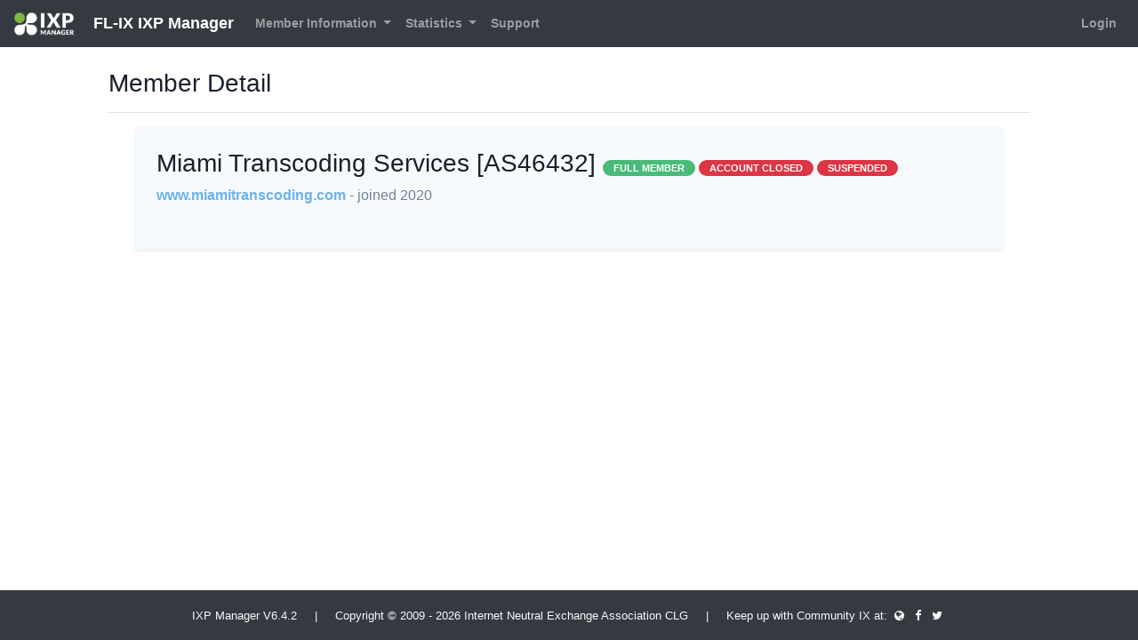

--- FILE ---
content_type: text/html; charset=UTF-8
request_url: https://my.fl-ix.net/customer/detail/161
body_size: 2200
content:
<!DOCTYPE html>
<html class="h-100" lang="en">
    <head>
        <!--  IXP MANAGER - template directory: resources/[views|skins] -->

        <base href="https://my.fl-ix.net/index.php">

        <meta http-equiv="Content-Type" content="text/html; charset=utf8" />
        <meta charset="utf-8">

        <title>
            FL-IX IXP Manager        </title>

        <meta name="viewport" content="width=device-width, initial-scale=1.0">
        <meta name="description" content="">
        <meta name="author" content="">
        <meta name="csrf-token" content="t5Puc5NVIHdQUgIYNeI2j3u9qjhLomPr2jkMNM1D">

        <link rel="stylesheet" type="text/css" href="https://my.fl-ix.net/css/ixp-pack.css?id=cc36a1986352a4ed485a" />

        <link rel="shortcut icon" type="image/ico" href="https://my.fl-ix.net/favicon.ico.dist" />

                    </head>

    <body class="d-flex flex-column h-100">
        <header>
            <nav class="navbar navbar-expand-lg navbar-dark bg-dark">
    <a class="navbar-brand" style="font-size:18px" href="https://my.fl-ix.net">
    <img class="tw-inline" style="max-height: 26px !important; margin-right: 1rem !important;" src="https://my.fl-ix.net/images/ixp-manager-white.png">
    FL-IX IXP Manager</a>

    <button class="navbar-toggler" type="button" data-toggle="collapse" data-target="#navbarSupportedContent" aria-controls="navbarSupportedContent" aria-expanded="false" aria-label="Toggle navigation">
        <i class="fa fa-ellipsis-v"></i>
    </button>

    <div class="collapse navbar-collapse" id="navbarSupportedContent">
        <ul class="navbar-nav mr-auto mt-2 mt-lg-0">
                            <li class="nav-item dropdown">
                    <a class="nav-link dropdown-toggle 1" href="#" id="navbarDropdown" role="button" data-toggle="dropdown" aria-haspopup="true" aria-expanded="false">
                        Member Information
                    </a>
                    <div class="dropdown-menu" aria-labelledby="navbarDropdown">
                        <a class="dropdown-item 1" href="https://my.fl-ix.net/customer/details">
                            Member Details
                        </a>
                        <a class="dropdown-item 1" href="https://my.fl-ix.net/customer/associates">
                            Associate Members                        </a>

                                            </div>
                </li>
            
            
            <li class="nav-item dropdown 1">
                <a class="nav-link dropdown-toggle" href="#" id="navbarDropdown" role="button" data-toggle="dropdown" aria-haspopup="true" aria-expanded="false">
                    Statistics
                </a>
                <div class="dropdown-menu" aria-labelledby="navbarDropdown">
                                            <a class="dropdown-item 1" href="https://my.fl-ix.net/statistics/ixp">
                            Overall Peering Graphs
                        </a>
                    
                                            <a class="dropdown-item 1" href="https://my.fl-ix.net/statistics/infrastructure">
                            Infrastructure Graphs
                        </a>
                    
                                            <a class="dropdown-item 1" href="https://my.fl-ix.net/statistics/vlan">
                            VLAN / Per-Protocol Graphs
                        </a>
                    
                                            <a class="dropdown-item 1" href="https://my.fl-ix.net/statistics/location">
                            Facility Graphs
                        </a>
                    
                                                                        <a class="dropdown-item 1" href="https://my.fl-ix.net/statistics/core-bundle/6">
                                Inter-Switch / PoP Graphs
                            </a>
                                            
                                            <a class="dropdown-item 1" href="https://my.fl-ix.net/statistics/switch">
                            Switch Aggregate Graphs
                        </a>
                    
                    
                                    </div>
            </li>

            <li class="nav-item">
                <a class="nav-link 1" href="https://my.fl-ix.net/public-content/support">
                    Support
                </a>
            </li>
        </ul>
        <ul class="navbar-nav mt-lg-0">
            <li class="nav-item">
                                    <a class="nav-link 1" href="https://my.fl-ix.net/login">
                        Login
                    </a>
                            </li>
        </ul>
    </div>
</nav>        </header>

        <div class="container-fluid">
            <div class="row" >

                
                <div id="slide-reveal-overlay" class="collapse"></div>
                                    <main role="main" id="main-div" class="col-md-10 mx-sm-auto mt-2 pb-4">
                                      <div class="d-flex justify-content-between flex-wrap flex-md-nowrap align-items-center pt-3 pb-2 mb-3 border-bottom">
                          <h3>
                                                                        Member Detail
    
                              </h3>
                          <div class="btn-toolbar mb-2 mb-md-0 ml-auto">
                                                                                      </div>
                      </div>

                      <div class="container-fluid">
                          <div class="col-sm-12">
                                                                <div class="row">
        <div class="col-lg-12">
            <div class="tw-bg-gray-100 shadow-sm tw-p-6">
                <div class="row">
                    <div class="col-12">
                        <h3>
                            Miami Transcoding Services [AS46432]                            <span class="tw-text-sm">
    <span class="badge  badge-success">FULL MEMBER</span>

    <span class="badge  badge-danger">ACCOUNT CLOSED</span>

            <span class="badge  badge-danger">SUSPENDED</span>
    </span>
                        </h3>

                        <p class="tw-mt-2">
                            <a href="https://www.miamitranscoding.com" target="_blank">
                                www.miamitranscoding.com                            </a>

                            <span class="tw-text-gray-600">
                                - joined 2020                            </span>
                        </p>

                                                    <p class="tw-mt-6">
                                
                                                            </p>
                                            </div>

                                    </div>
            </div>

            
            <div class="row tw-mt-6">
                                            </div>
        </div>
    </div>
                          </div>
                      </div>
                  </main>
            </div> <!-- </div class="row"> -->
        </div> <!-- </div class="container"> -->

        <footer class="footer p-3 mt-auto bg-dark">
    <div class="navbar-nav w-100 text-light text-center">
        <div>

            <small>

            IXP Manager V6.4.2
            &nbsp;&nbsp;&nbsp;&nbsp;|&nbsp;&nbsp;&nbsp;&nbsp;

            
                Copyright &copy; 2009 - 2026 Internet Neutral Exchange Association CLG

            
            &nbsp;&nbsp;&nbsp;&nbsp;|&nbsp;&nbsp;&nbsp;&nbsp;

            Keep up with Community IX at:

            <a href="https://www.communityix.org/">
                <i class="fa fa-globe fa-inverse mx-1"></i>
            </a>

            <a href="https://www.facebook.com/CommunityIX/">
                <i class="fa fa-facebook fa-inverse mx-1" ></i>
            </a>

            <a  href="https://twitter.com/communityix">
                <i class="fa fa-twitter fa-inverse mx-1"></i>
            </a>

            </small>

        </div>
    </div>
</footer>

        <script>
            const WHOIS_ASN_URL             = "https://my.fl-ix.net/api/v4/aut-num";
            const WHOIS_PREFIX_URL          = "https://my.fl-ix.net/api/v4/prefix-whois";
            const MARKDOWN_URL              = "https://my.fl-ix.net/api/v4/utils/markdown";
            const DATATABLE_STATE_DURATION  = 0;
        </script>
        <script type="text/javascript" src="https://my.fl-ix.net/js/ixp-pack.js?id=7788c18944519c980b39"></script><script>
            // Focus on search input when opening dropdown
            $( document ).on('select2:open', () => {
                document.querySelector( '.select2-search__field' ).focus();
            });

            $( ".chzn-select" ).select2( { width: '100%', placeholder: function() {
                $( this ).data( 'placeholder' );
            }});

            $( ".chzn-select-tag" ).select2( { width: '100%', tags: true, placeholder: function() {
                $( this ).data( 'placeholder' );
            }});

            $( ".chzn-select-deselect" ).select2( { width: '100%', allowClear: true, placeholder: function() {
                $( this ).data('placeholder' );
            }});

            $( ".chzn-select-deselect-tag" ).select2( { width: '100%', allowClear: true, tags: true, placeholder: function() {
                $( this ).data( 'placeholder' );
            }});

            
            $('[data-toggle="tooltip"]').tooltip();

        </script>

                
            <script defer src="https://static.cloudflareinsights.com/beacon.min.js/vcd15cbe7772f49c399c6a5babf22c1241717689176015" integrity="sha512-ZpsOmlRQV6y907TI0dKBHq9Md29nnaEIPlkf84rnaERnq6zvWvPUqr2ft8M1aS28oN72PdrCzSjY4U6VaAw1EQ==" data-cf-beacon='{"version":"2024.11.0","token":"e7bba0815c15493c9b7c729d83f7dfe9","r":1,"server_timing":{"name":{"cfCacheStatus":true,"cfEdge":true,"cfExtPri":true,"cfL4":true,"cfOrigin":true,"cfSpeedBrain":true},"location_startswith":null}}' crossorigin="anonymous"></script>
</body>
</html>